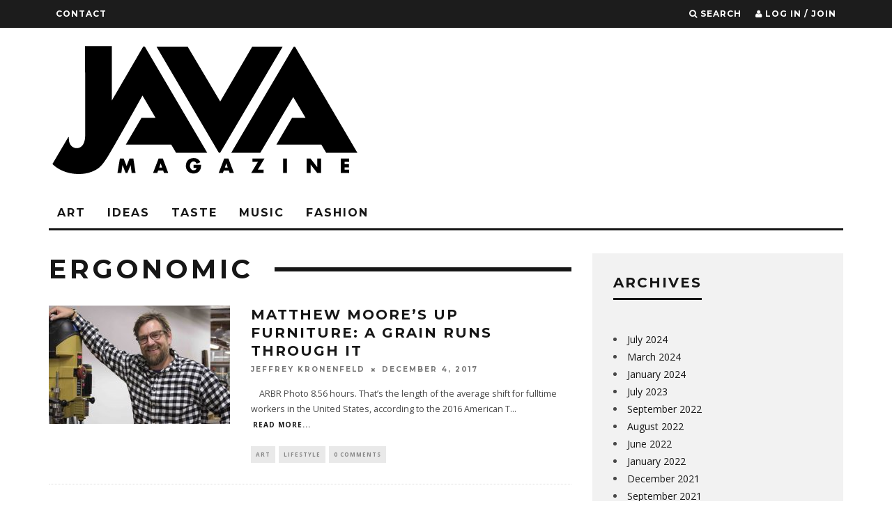

--- FILE ---
content_type: text/html; charset=UTF-8
request_url: https://javamagaz.com/tag/ergonomic/
body_size: 12879
content:
<!DOCTYPE html>
<!--[if lt IE 7]><html lang="en-US" class="no-js lt-ie9 lt-ie8 lt-ie7"> <![endif]-->
<!--[if (IE 7)&!(IEMobile)]><html lang="en-US" class="no-js lt-ie9 lt-ie8"><![endif]-->
<!--[if (IE 8)&!(IEMobile)]><html lang="en-US" class="no-js lt-ie9"><![endif]-->
<!--[if gt IE 8]><!--> <html lang="en-US" class="no-js"><!--<![endif]-->

	<head>
	
		<meta charset="utf-8">
		<!-- Google Chrome Frame for IE -->
		<!--[if IE]><meta http-equiv="X-UA-Compatible" content="IE=edge" /><![endif]-->
		<!-- mobile meta -->
                    <meta name="viewport" content="width=device-width, initial-scale=1.0"/>
        
        
		<link rel="pingback" href="https://javamagaz.com/xmlrpc.php">

		
		<!-- head extras -->
		<meta name='robots' content='index, follow, max-image-preview:large, max-snippet:-1, max-video-preview:-1' />

	<!-- This site is optimized with the Yoast SEO plugin v21.9.1 - https://yoast.com/wordpress/plugins/seo/ -->
	<title>Ergonomic Archives - JAVA</title>
	<link rel="canonical" href="https://javamagaz.com/tag/ergonomic/" />
	<meta property="og:locale" content="en_US" />
	<meta property="og:type" content="article" />
	<meta property="og:title" content="Ergonomic Archives - JAVA" />
	<meta property="og:url" content="https://javamagaz.com/tag/ergonomic/" />
	<meta property="og:site_name" content="JAVA" />
	<meta property="og:image" content="https://javamagaz.com/wp-content/uploads/2022/09/mmexport1639674170310.jpg" />
	<meta property="og:image:width" content="1189" />
	<meta property="og:image:height" content="1080" />
	<meta property="og:image:type" content="image/jpeg" />
	<meta name="twitter:card" content="summary_large_image" />
	<script type="application/ld+json" class="yoast-schema-graph">{"@context":"https://schema.org","@graph":[{"@type":"CollectionPage","@id":"https://javamagaz.com/tag/ergonomic/","url":"https://javamagaz.com/tag/ergonomic/","name":"Ergonomic Archives - JAVA","isPartOf":{"@id":"https://javamagaz.com/#website"},"primaryImageOfPage":{"@id":"https://javamagaz.com/tag/ergonomic/#primaryimage"},"image":{"@id":"https://javamagaz.com/tag/ergonomic/#primaryimage"},"thumbnailUrl":"https://javamagaz.com/wp-content/uploads/2017/12/MattIMG_7538-e1512438687499.jpg","breadcrumb":{"@id":"https://javamagaz.com/tag/ergonomic/#breadcrumb"},"inLanguage":"en-US"},{"@type":"ImageObject","inLanguage":"en-US","@id":"https://javamagaz.com/tag/ergonomic/#primaryimage","url":"https://javamagaz.com/wp-content/uploads/2017/12/MattIMG_7538-e1512438687499.jpg","contentUrl":"https://javamagaz.com/wp-content/uploads/2017/12/MattIMG_7538-e1512438687499.jpg","width":3429,"height":2042},{"@type":"BreadcrumbList","@id":"https://javamagaz.com/tag/ergonomic/#breadcrumb","itemListElement":[{"@type":"ListItem","position":1,"name":"Home","item":"https://javamagaz.com/"},{"@type":"ListItem","position":2,"name":"Ergonomic"}]},{"@type":"WebSite","@id":"https://javamagaz.com/#website","url":"https://javamagaz.com/","name":"JAVA","description":"ART / IDEAS / TASTE / PHX CULTURE","potentialAction":[{"@type":"SearchAction","target":{"@type":"EntryPoint","urlTemplate":"https://javamagaz.com/?s={search_term_string}"},"query-input":"required name=search_term_string"}],"inLanguage":"en-US"}]}</script>
	<!-- / Yoast SEO plugin. -->


<link rel='dns-prefetch' href='//fonts.googleapis.com' />
<link rel="alternate" type="application/rss+xml" title="JAVA &raquo; Feed" href="https://javamagaz.com/feed/" />
<link rel="alternate" type="application/rss+xml" title="JAVA &raquo; Comments Feed" href="https://javamagaz.com/comments/feed/" />
<link rel="alternate" type="application/rss+xml" title="JAVA &raquo; Ergonomic Tag Feed" href="https://javamagaz.com/tag/ergonomic/feed/" />
		<!-- This site uses the Google Analytics by ExactMetrics plugin v7.23.1 - Using Analytics tracking - https://www.exactmetrics.com/ -->
		<!-- Note: ExactMetrics is not currently configured on this site. The site owner needs to authenticate with Google Analytics in the ExactMetrics settings panel. -->
					<!-- No tracking code set -->
				<!-- / Google Analytics by ExactMetrics -->
				<!-- This site uses the Google Analytics by MonsterInsights plugin v8.23.1 - Using Analytics tracking - https://www.monsterinsights.com/ -->
		<!-- Note: MonsterInsights is not currently configured on this site. The site owner needs to authenticate with Google Analytics in the MonsterInsights settings panel. -->
					<!-- No tracking code set -->
				<!-- / Google Analytics by MonsterInsights -->
		<script type="text/javascript">
/* <![CDATA[ */
window._wpemojiSettings = {"baseUrl":"https:\/\/s.w.org\/images\/core\/emoji\/14.0.0\/72x72\/","ext":".png","svgUrl":"https:\/\/s.w.org\/images\/core\/emoji\/14.0.0\/svg\/","svgExt":".svg","source":{"concatemoji":"https:\/\/javamagaz.com\/wp-includes\/js\/wp-emoji-release.min.js?ver=6.4.7"}};
/*! This file is auto-generated */
!function(i,n){var o,s,e;function c(e){try{var t={supportTests:e,timestamp:(new Date).valueOf()};sessionStorage.setItem(o,JSON.stringify(t))}catch(e){}}function p(e,t,n){e.clearRect(0,0,e.canvas.width,e.canvas.height),e.fillText(t,0,0);var t=new Uint32Array(e.getImageData(0,0,e.canvas.width,e.canvas.height).data),r=(e.clearRect(0,0,e.canvas.width,e.canvas.height),e.fillText(n,0,0),new Uint32Array(e.getImageData(0,0,e.canvas.width,e.canvas.height).data));return t.every(function(e,t){return e===r[t]})}function u(e,t,n){switch(t){case"flag":return n(e,"\ud83c\udff3\ufe0f\u200d\u26a7\ufe0f","\ud83c\udff3\ufe0f\u200b\u26a7\ufe0f")?!1:!n(e,"\ud83c\uddfa\ud83c\uddf3","\ud83c\uddfa\u200b\ud83c\uddf3")&&!n(e,"\ud83c\udff4\udb40\udc67\udb40\udc62\udb40\udc65\udb40\udc6e\udb40\udc67\udb40\udc7f","\ud83c\udff4\u200b\udb40\udc67\u200b\udb40\udc62\u200b\udb40\udc65\u200b\udb40\udc6e\u200b\udb40\udc67\u200b\udb40\udc7f");case"emoji":return!n(e,"\ud83e\udef1\ud83c\udffb\u200d\ud83e\udef2\ud83c\udfff","\ud83e\udef1\ud83c\udffb\u200b\ud83e\udef2\ud83c\udfff")}return!1}function f(e,t,n){var r="undefined"!=typeof WorkerGlobalScope&&self instanceof WorkerGlobalScope?new OffscreenCanvas(300,150):i.createElement("canvas"),a=r.getContext("2d",{willReadFrequently:!0}),o=(a.textBaseline="top",a.font="600 32px Arial",{});return e.forEach(function(e){o[e]=t(a,e,n)}),o}function t(e){var t=i.createElement("script");t.src=e,t.defer=!0,i.head.appendChild(t)}"undefined"!=typeof Promise&&(o="wpEmojiSettingsSupports",s=["flag","emoji"],n.supports={everything:!0,everythingExceptFlag:!0},e=new Promise(function(e){i.addEventListener("DOMContentLoaded",e,{once:!0})}),new Promise(function(t){var n=function(){try{var e=JSON.parse(sessionStorage.getItem(o));if("object"==typeof e&&"number"==typeof e.timestamp&&(new Date).valueOf()<e.timestamp+604800&&"object"==typeof e.supportTests)return e.supportTests}catch(e){}return null}();if(!n){if("undefined"!=typeof Worker&&"undefined"!=typeof OffscreenCanvas&&"undefined"!=typeof URL&&URL.createObjectURL&&"undefined"!=typeof Blob)try{var e="postMessage("+f.toString()+"("+[JSON.stringify(s),u.toString(),p.toString()].join(",")+"));",r=new Blob([e],{type:"text/javascript"}),a=new Worker(URL.createObjectURL(r),{name:"wpTestEmojiSupports"});return void(a.onmessage=function(e){c(n=e.data),a.terminate(),t(n)})}catch(e){}c(n=f(s,u,p))}t(n)}).then(function(e){for(var t in e)n.supports[t]=e[t],n.supports.everything=n.supports.everything&&n.supports[t],"flag"!==t&&(n.supports.everythingExceptFlag=n.supports.everythingExceptFlag&&n.supports[t]);n.supports.everythingExceptFlag=n.supports.everythingExceptFlag&&!n.supports.flag,n.DOMReady=!1,n.readyCallback=function(){n.DOMReady=!0}}).then(function(){return e}).then(function(){var e;n.supports.everything||(n.readyCallback(),(e=n.source||{}).concatemoji?t(e.concatemoji):e.wpemoji&&e.twemoji&&(t(e.twemoji),t(e.wpemoji)))}))}((window,document),window._wpemojiSettings);
/* ]]> */
</script>
<style id='wp-emoji-styles-inline-css' type='text/css'>

	img.wp-smiley, img.emoji {
		display: inline !important;
		border: none !important;
		box-shadow: none !important;
		height: 1em !important;
		width: 1em !important;
		margin: 0 0.07em !important;
		vertical-align: -0.1em !important;
		background: none !important;
		padding: 0 !important;
	}
</style>
<link rel='stylesheet' id='wp-block-library-css' href='https://javamagaz.com/wp-includes/css/dist/block-library/style.min.css?ver=6.4.7' type='text/css' media='all' />
<style id='classic-theme-styles-inline-css' type='text/css'>
/*! This file is auto-generated */
.wp-block-button__link{color:#fff;background-color:#32373c;border-radius:9999px;box-shadow:none;text-decoration:none;padding:calc(.667em + 2px) calc(1.333em + 2px);font-size:1.125em}.wp-block-file__button{background:#32373c;color:#fff;text-decoration:none}
</style>
<style id='global-styles-inline-css' type='text/css'>
body{--wp--preset--color--black: #000000;--wp--preset--color--cyan-bluish-gray: #abb8c3;--wp--preset--color--white: #ffffff;--wp--preset--color--pale-pink: #f78da7;--wp--preset--color--vivid-red: #cf2e2e;--wp--preset--color--luminous-vivid-orange: #ff6900;--wp--preset--color--luminous-vivid-amber: #fcb900;--wp--preset--color--light-green-cyan: #7bdcb5;--wp--preset--color--vivid-green-cyan: #00d084;--wp--preset--color--pale-cyan-blue: #8ed1fc;--wp--preset--color--vivid-cyan-blue: #0693e3;--wp--preset--color--vivid-purple: #9b51e0;--wp--preset--gradient--vivid-cyan-blue-to-vivid-purple: linear-gradient(135deg,rgba(6,147,227,1) 0%,rgb(155,81,224) 100%);--wp--preset--gradient--light-green-cyan-to-vivid-green-cyan: linear-gradient(135deg,rgb(122,220,180) 0%,rgb(0,208,130) 100%);--wp--preset--gradient--luminous-vivid-amber-to-luminous-vivid-orange: linear-gradient(135deg,rgba(252,185,0,1) 0%,rgba(255,105,0,1) 100%);--wp--preset--gradient--luminous-vivid-orange-to-vivid-red: linear-gradient(135deg,rgba(255,105,0,1) 0%,rgb(207,46,46) 100%);--wp--preset--gradient--very-light-gray-to-cyan-bluish-gray: linear-gradient(135deg,rgb(238,238,238) 0%,rgb(169,184,195) 100%);--wp--preset--gradient--cool-to-warm-spectrum: linear-gradient(135deg,rgb(74,234,220) 0%,rgb(151,120,209) 20%,rgb(207,42,186) 40%,rgb(238,44,130) 60%,rgb(251,105,98) 80%,rgb(254,248,76) 100%);--wp--preset--gradient--blush-light-purple: linear-gradient(135deg,rgb(255,206,236) 0%,rgb(152,150,240) 100%);--wp--preset--gradient--blush-bordeaux: linear-gradient(135deg,rgb(254,205,165) 0%,rgb(254,45,45) 50%,rgb(107,0,62) 100%);--wp--preset--gradient--luminous-dusk: linear-gradient(135deg,rgb(255,203,112) 0%,rgb(199,81,192) 50%,rgb(65,88,208) 100%);--wp--preset--gradient--pale-ocean: linear-gradient(135deg,rgb(255,245,203) 0%,rgb(182,227,212) 50%,rgb(51,167,181) 100%);--wp--preset--gradient--electric-grass: linear-gradient(135deg,rgb(202,248,128) 0%,rgb(113,206,126) 100%);--wp--preset--gradient--midnight: linear-gradient(135deg,rgb(2,3,129) 0%,rgb(40,116,252) 100%);--wp--preset--font-size--small: 13px;--wp--preset--font-size--medium: 20px;--wp--preset--font-size--large: 36px;--wp--preset--font-size--x-large: 42px;--wp--preset--spacing--20: 0.44rem;--wp--preset--spacing--30: 0.67rem;--wp--preset--spacing--40: 1rem;--wp--preset--spacing--50: 1.5rem;--wp--preset--spacing--60: 2.25rem;--wp--preset--spacing--70: 3.38rem;--wp--preset--spacing--80: 5.06rem;--wp--preset--shadow--natural: 6px 6px 9px rgba(0, 0, 0, 0.2);--wp--preset--shadow--deep: 12px 12px 50px rgba(0, 0, 0, 0.4);--wp--preset--shadow--sharp: 6px 6px 0px rgba(0, 0, 0, 0.2);--wp--preset--shadow--outlined: 6px 6px 0px -3px rgba(255, 255, 255, 1), 6px 6px rgba(0, 0, 0, 1);--wp--preset--shadow--crisp: 6px 6px 0px rgba(0, 0, 0, 1);}:where(.is-layout-flex){gap: 0.5em;}:where(.is-layout-grid){gap: 0.5em;}body .is-layout-flow > .alignleft{float: left;margin-inline-start: 0;margin-inline-end: 2em;}body .is-layout-flow > .alignright{float: right;margin-inline-start: 2em;margin-inline-end: 0;}body .is-layout-flow > .aligncenter{margin-left: auto !important;margin-right: auto !important;}body .is-layout-constrained > .alignleft{float: left;margin-inline-start: 0;margin-inline-end: 2em;}body .is-layout-constrained > .alignright{float: right;margin-inline-start: 2em;margin-inline-end: 0;}body .is-layout-constrained > .aligncenter{margin-left: auto !important;margin-right: auto !important;}body .is-layout-constrained > :where(:not(.alignleft):not(.alignright):not(.alignfull)){max-width: var(--wp--style--global--content-size);margin-left: auto !important;margin-right: auto !important;}body .is-layout-constrained > .alignwide{max-width: var(--wp--style--global--wide-size);}body .is-layout-flex{display: flex;}body .is-layout-flex{flex-wrap: wrap;align-items: center;}body .is-layout-flex > *{margin: 0;}body .is-layout-grid{display: grid;}body .is-layout-grid > *{margin: 0;}:where(.wp-block-columns.is-layout-flex){gap: 2em;}:where(.wp-block-columns.is-layout-grid){gap: 2em;}:where(.wp-block-post-template.is-layout-flex){gap: 1.25em;}:where(.wp-block-post-template.is-layout-grid){gap: 1.25em;}.has-black-color{color: var(--wp--preset--color--black) !important;}.has-cyan-bluish-gray-color{color: var(--wp--preset--color--cyan-bluish-gray) !important;}.has-white-color{color: var(--wp--preset--color--white) !important;}.has-pale-pink-color{color: var(--wp--preset--color--pale-pink) !important;}.has-vivid-red-color{color: var(--wp--preset--color--vivid-red) !important;}.has-luminous-vivid-orange-color{color: var(--wp--preset--color--luminous-vivid-orange) !important;}.has-luminous-vivid-amber-color{color: var(--wp--preset--color--luminous-vivid-amber) !important;}.has-light-green-cyan-color{color: var(--wp--preset--color--light-green-cyan) !important;}.has-vivid-green-cyan-color{color: var(--wp--preset--color--vivid-green-cyan) !important;}.has-pale-cyan-blue-color{color: var(--wp--preset--color--pale-cyan-blue) !important;}.has-vivid-cyan-blue-color{color: var(--wp--preset--color--vivid-cyan-blue) !important;}.has-vivid-purple-color{color: var(--wp--preset--color--vivid-purple) !important;}.has-black-background-color{background-color: var(--wp--preset--color--black) !important;}.has-cyan-bluish-gray-background-color{background-color: var(--wp--preset--color--cyan-bluish-gray) !important;}.has-white-background-color{background-color: var(--wp--preset--color--white) !important;}.has-pale-pink-background-color{background-color: var(--wp--preset--color--pale-pink) !important;}.has-vivid-red-background-color{background-color: var(--wp--preset--color--vivid-red) !important;}.has-luminous-vivid-orange-background-color{background-color: var(--wp--preset--color--luminous-vivid-orange) !important;}.has-luminous-vivid-amber-background-color{background-color: var(--wp--preset--color--luminous-vivid-amber) !important;}.has-light-green-cyan-background-color{background-color: var(--wp--preset--color--light-green-cyan) !important;}.has-vivid-green-cyan-background-color{background-color: var(--wp--preset--color--vivid-green-cyan) !important;}.has-pale-cyan-blue-background-color{background-color: var(--wp--preset--color--pale-cyan-blue) !important;}.has-vivid-cyan-blue-background-color{background-color: var(--wp--preset--color--vivid-cyan-blue) !important;}.has-vivid-purple-background-color{background-color: var(--wp--preset--color--vivid-purple) !important;}.has-black-border-color{border-color: var(--wp--preset--color--black) !important;}.has-cyan-bluish-gray-border-color{border-color: var(--wp--preset--color--cyan-bluish-gray) !important;}.has-white-border-color{border-color: var(--wp--preset--color--white) !important;}.has-pale-pink-border-color{border-color: var(--wp--preset--color--pale-pink) !important;}.has-vivid-red-border-color{border-color: var(--wp--preset--color--vivid-red) !important;}.has-luminous-vivid-orange-border-color{border-color: var(--wp--preset--color--luminous-vivid-orange) !important;}.has-luminous-vivid-amber-border-color{border-color: var(--wp--preset--color--luminous-vivid-amber) !important;}.has-light-green-cyan-border-color{border-color: var(--wp--preset--color--light-green-cyan) !important;}.has-vivid-green-cyan-border-color{border-color: var(--wp--preset--color--vivid-green-cyan) !important;}.has-pale-cyan-blue-border-color{border-color: var(--wp--preset--color--pale-cyan-blue) !important;}.has-vivid-cyan-blue-border-color{border-color: var(--wp--preset--color--vivid-cyan-blue) !important;}.has-vivid-purple-border-color{border-color: var(--wp--preset--color--vivid-purple) !important;}.has-vivid-cyan-blue-to-vivid-purple-gradient-background{background: var(--wp--preset--gradient--vivid-cyan-blue-to-vivid-purple) !important;}.has-light-green-cyan-to-vivid-green-cyan-gradient-background{background: var(--wp--preset--gradient--light-green-cyan-to-vivid-green-cyan) !important;}.has-luminous-vivid-amber-to-luminous-vivid-orange-gradient-background{background: var(--wp--preset--gradient--luminous-vivid-amber-to-luminous-vivid-orange) !important;}.has-luminous-vivid-orange-to-vivid-red-gradient-background{background: var(--wp--preset--gradient--luminous-vivid-orange-to-vivid-red) !important;}.has-very-light-gray-to-cyan-bluish-gray-gradient-background{background: var(--wp--preset--gradient--very-light-gray-to-cyan-bluish-gray) !important;}.has-cool-to-warm-spectrum-gradient-background{background: var(--wp--preset--gradient--cool-to-warm-spectrum) !important;}.has-blush-light-purple-gradient-background{background: var(--wp--preset--gradient--blush-light-purple) !important;}.has-blush-bordeaux-gradient-background{background: var(--wp--preset--gradient--blush-bordeaux) !important;}.has-luminous-dusk-gradient-background{background: var(--wp--preset--gradient--luminous-dusk) !important;}.has-pale-ocean-gradient-background{background: var(--wp--preset--gradient--pale-ocean) !important;}.has-electric-grass-gradient-background{background: var(--wp--preset--gradient--electric-grass) !important;}.has-midnight-gradient-background{background: var(--wp--preset--gradient--midnight) !important;}.has-small-font-size{font-size: var(--wp--preset--font-size--small) !important;}.has-medium-font-size{font-size: var(--wp--preset--font-size--medium) !important;}.has-large-font-size{font-size: var(--wp--preset--font-size--large) !important;}.has-x-large-font-size{font-size: var(--wp--preset--font-size--x-large) !important;}
.wp-block-navigation a:where(:not(.wp-element-button)){color: inherit;}
:where(.wp-block-post-template.is-layout-flex){gap: 1.25em;}:where(.wp-block-post-template.is-layout-grid){gap: 1.25em;}
:where(.wp-block-columns.is-layout-flex){gap: 2em;}:where(.wp-block-columns.is-layout-grid){gap: 2em;}
.wp-block-pullquote{font-size: 1.5em;line-height: 1.6;}
</style>
<link rel='stylesheet' id='login-with-ajax-css' href='https://javamagaz.com/wp-content/themes/15zine/plugins/login-with-ajax/widget.css?ver=4.1' type='text/css' media='all' />
<link rel='stylesheet' id='cb-main-stylesheet-css' href='https://javamagaz.com/wp-content/themes/15zine/library/css/style.css?ver=2.1.2' type='text/css' media='all' />
<link rel='stylesheet' id='cb-font-stylesheet-css' href='//fonts.googleapis.com/css?family=Montserrat%3A400%2C700%7COpen+Sans%3A400%2C700%2C400italic&#038;subset=latin%2Clatin-ext%2Cgreek%2Cgreek-ext&#038;ver=2.1.2' type='text/css' media='all' />
<!--[if lt IE 10]>
<link rel='stylesheet' id='cb-ie-only-css' href='https://javamagaz.com/wp-content/themes/15zine/library/css/ie.css?ver=2.1.2' type='text/css' media='all' />
<![endif]-->
<link rel='stylesheet' id='fontawesome-css' href='https://javamagaz.com/wp-content/themes/15zine/library/css/font-awesome-4.4.0/css/font-awesome.min.css?ver=4.4.0' type='text/css' media='all' />
<script type="text/javascript" id="ssbs-nonce-js-after">
/* <![CDATA[ */
var sss_nonce_frontend = "da732d9bf2"
/* ]]> */
</script>
<script type="text/javascript" id="jquery-core-js-extra">
/* <![CDATA[ */
var theme_data = {"themeLogo":""};
/* ]]> */
</script>
<script type="text/javascript" src="https://javamagaz.com/wp-includes/js/jquery/jquery.min.js?ver=3.7.1" id="jquery-core-js"></script>
<script type="text/javascript" src="https://javamagaz.com/wp-includes/js/jquery/jquery-migrate.min.js?ver=3.4.1" id="jquery-migrate-js"></script>
<script type="text/javascript" id="login-with-ajax-js-extra">
/* <![CDATA[ */
var LWA = {"ajaxurl":"https:\/\/javamagaz.com\/wp-admin\/admin-ajax.php","off":""};
/* ]]> */
</script>
<script type="text/javascript" src="https://javamagaz.com/wp-content/themes/15zine/plugins/login-with-ajax/login-with-ajax.js?ver=4.1" id="login-with-ajax-js"></script>
<script type="text/javascript" src="https://javamagaz.com/wp-content/themes/15zine/library/js/modernizr.custom.min.js?ver=2.6.2" id="cb-modernizr-js"></script>
<link rel="https://api.w.org/" href="https://javamagaz.com/wp-json/" /><link rel="alternate" type="application/json" href="https://javamagaz.com/wp-json/wp/v2/tags/418" /><link rel="EditURI" type="application/rsd+xml" title="RSD" href="https://javamagaz.com/xmlrpc.php?rsd" />
<meta name="generator" content="WordPress 6.4.7" />
<style type="text/css">#cb-nav-bar .cb-mega-menu-columns .cb-sub-menu > li > a { color: #f2c231; } .cb-entry-content a {color:#309dd3; }.cb-meta-style-1 .cb-article-meta { background: rgba(0, 0, 0, 0.08); }.cb-module-block .cb-meta-style-2 img, .cb-module-block .cb-meta-style-4 img, .cb-grid-x .cb-grid-img img  { opacity: 0.92; }@media only screen and (min-width: 768px) { 
                .cb-module-block .cb-meta-style-1:hover .cb-article-meta { background: rgba(0, 0, 0, 0.75); } 
                .cb-module-block .cb-meta-style-2:hover img, .cb-module-block .cb-meta-style-4:hover img, .cb-grid-x .cb-grid-feature:hover img, .cb-slider li:hover img { opacity: 0.25; } 
            }.cb-header { background-color: #ffffff; }.cb-mm-on.cb-menu-light #cb-nav-bar .cb-main-nav > li:hover, .cb-mm-on.cb-menu-dark #cb-nav-bar .cb-main-nav > li:hover { background: #ffffff; }</style><!-- end custom css --><style type="text/css">body, #respond, .cb-font-body { font-family: 'Open Sans', sans-serif; } h1, h2, h3, h4, h5, h6, .cb-font-header, #bbp-user-navigation, .cb-byline{ font-family:'Montserrat', sans-serif; }</style><style type="text/css">.recentcomments a{display:inline !important;padding:0 !important;margin:0 !important;}</style><style type="text/css" id="custom-background-css">
body.custom-background { background-color: #ffffff; }
</style>
	<style>.cb-mm-on #cb-nav-bar .cb-main-nav .menu-item-278:hover, .cb-mm-on #cb-nav-bar .cb-main-nav .menu-item-278:focus { background:# !important ; }
.cb-mm-on #cb-nav-bar .cb-main-nav .menu-item-278 .cb-big-menu { border-top-color: #; }
.cb-mm-on #cb-nav-bar .cb-main-nav .menu-item-356:hover, .cb-mm-on #cb-nav-bar .cb-main-nav .menu-item-356:focus { background:# !important ; }
.cb-mm-on #cb-nav-bar .cb-main-nav .menu-item-356 .cb-big-menu { border-top-color: #; }
.cb-mm-on #cb-nav-bar .cb-main-nav .menu-item-279:hover, .cb-mm-on #cb-nav-bar .cb-main-nav .menu-item-279:focus { background:# !important ; }
.cb-mm-on #cb-nav-bar .cb-main-nav .menu-item-279 .cb-big-menu { border-top-color: #; }
.cb-mm-on #cb-nav-bar .cb-main-nav .menu-item-261:hover, .cb-mm-on #cb-nav-bar .cb-main-nav .menu-item-261:focus { background:# !important ; }
.cb-mm-on #cb-nav-bar .cb-main-nav .menu-item-261 .cb-big-menu { border-top-color: #; }
.cb-mm-on #cb-nav-bar .cb-main-nav .menu-item-262:hover, .cb-mm-on #cb-nav-bar .cb-main-nav .menu-item-262:focus { background:# !important ; }
.cb-mm-on #cb-nav-bar .cb-main-nav .menu-item-262 .cb-big-menu { border-top-color: #; }</style><link rel="icon" href="https://javamagaz.com/wp-content/uploads/2015/11/Buzz2.png" sizes="32x32" />
<link rel="icon" href="https://javamagaz.com/wp-content/uploads/2015/11/Buzz2.png" sizes="192x192" />
<link rel="apple-touch-icon" href="https://javamagaz.com/wp-content/uploads/2015/11/Buzz2.png" />
<meta name="msapplication-TileImage" content="https://javamagaz.com/wp-content/uploads/2015/11/Buzz2.png" />
		<!-- end head extras -->

	</head>

	<body class="archive tag tag-ergonomic tag-418 custom-background  cb-sidebar-right cb-sticky-mm cb-sticky-sb-on cb-tm-dark cb-body-light cb-menu-light cb-mm-dark cb-footer-dark cb-m-logo-off cb-m-sticky cb-sw-tm-fw cb-sw-header-fw cb-sw-menu-fw cb-sw-footer-fw cb-menu-al-left">
	
		
		<div id="cb-outer-container">

			
				<div id="cb-top-menu" class="clearfix cb-font-header ">
					<div class="wrap clearfix cb-site-padding cb-top-menu-wrap">
						
													<div class="cb-left-side cb-mob">
								
								<a href="#" id="cb-mob-open" class="cb-link"><i class="fa fa-bars"></i></a>
															</div>
						                        <ul class="cb-top-nav cb-left-side"><li id="menu-item-663" class="menu-item menu-item-type-post_type menu-item-object-page menu-item-663"><a href="https://javamagaz.com/contact/">Contact</a></li>
</ul>                        <ul class="cb-top-nav cb-right-side"><li class="cb-icon-search"><a href="#" title="Search" id="cb-s-trigger"><i class="fa fa-search"></i> <span class="cb-search-title">Search</span></a></li><li class="cb-icon-login"><a href="#" title="Log in / Join" id="cb-lwa-trigger"><i class="fa fa-user"></i> <span class="cb-login-join-title">Log in / Join</span></a></li></ul>					</div>
				</div>
				<div id="cb-mob-menu">
					<a href="#" id="cb-mob-close" class="cb-link"><i class="fa cb-times"></i></a>
					<div class="cb-mob-menu-wrap">
						<ul class="cb-mobile-nav cb-top-nav"><li class="menu-item menu-item-type-taxonomy menu-item-object-category menu-item-278"><a href="https://javamagaz.com/category/art/">Art</a></li>
<li class="menu-item menu-item-type-taxonomy menu-item-object-category menu-item-356"><a href="https://javamagaz.com/category/ideas/">Ideas</a></li>
<li class="menu-item menu-item-type-taxonomy menu-item-object-category menu-item-279"><a href="https://javamagaz.com/category/taste/">Taste</a></li>
<li class="menu-item menu-item-type-taxonomy menu-item-object-category menu-item-261"><a href="https://javamagaz.com/category/music/">Music</a></li>
<li class="menu-item menu-item-type-taxonomy menu-item-object-category menu-item-262"><a href="https://javamagaz.com/category/fashion/">Fashion</a></li>
</ul>					</div>
				</div>
			
			 
			<div id="cb-container" class="clearfix" >				
									<header id="cb-header" class="cb-header  " role="banner">

					    <div id="cb-logo-box" class="cb-logo-left wrap">
	                    	                <div id="logo">
                    <a href="https://javamagaz.com">
                        <img src="http://javamagaz.com/wp-content/uploads/2015/10/Java-Logo-2015-web.png" alt=" logo" >
                    </a>
                </div>
            	                        	                    </div>

					</header>
								
				<div id="cb-lwa" class="cb-lwa-modal cb-modal"><div class="cb-close-m cb-ta-right"><i class="fa cb-times"></i></div>
<div class="cb-lwa-modal-inner cb-modal-inner cb-light-loader cb-pre-load cb-font-header clearfix">
    <div class="lwa lwa-default clearfix">
                
        

        <form class="lwa-form cb-form cb-form-active clearfix" action="https://javamagaz.com/wp-login.php?template=default" method="post">
            
            <div class="cb-form-body">
                <input class="cb-form-input cb-form-input-username" type="text" name="log" placeholder="Username">
                <input class="cb-form-input" type="password" name="pwd" placeholder="Password">
                                <span class="lwa-status cb-ta-center"></span>
                <div class="cb-submit cb-ta-center">
                  <input type="submit" name="wp-submit" class="lwa_wp-submit cb-submit-form" value="Log In" tabindex="100" />
                  <input type="hidden" name="lwa_profile_link" value="1" />
                  <input type="hidden" name="login-with-ajax" value="login" />
                </div>
                
                <div class="cb-lost-password cb-extra cb-ta-center">
                                          <a class="lwa-links-remember cb-title-trigger cb-trigger-pass" href="https://javamagaz.com/wp-login.php?action=lostpassword&#038;template=default" title="Lost your password?">Lost your password?</a>
                                     </div>
           </div>
        </form>
        
                <form class="lwa-remember cb-form clearfix" action="https://javamagaz.com/wp-login.php?action=lostpassword&#038;template=default" method="post">

            <div class="cb-form-body">

                <input type="text" name="user_login" class="lwa-user-remember cb-form-input" placeholder="Enter username or email">
                                <span class="lwa-status cb-ta-center"></span>

                 <div class="cb-submit cb-ta-center">
                        <input type="submit" value="Get New Password" class="lwa-button-remember cb-submit-form" />
                        <input type="hidden" name="login-with-ajax" value="remember" />
                 </div>
            </div>

        </form>
            </div>
</div></div><div id="cb-menu-search" class="cb-s-modal cb-modal"><div class="cb-close-m cb-ta-right"><i class="fa cb-times"></i></div><div class="cb-s-modal-inner cb-pre-load cb-light-loader cb-modal-inner cb-font-header cb-mega-three cb-mega-posts clearfix"><form role="search" method="get" class="cb-search" action="https://javamagaz.com/">

    <input type="text" class="cb-search-field cb-font-header" placeholder="Search.." value="" name="s" title="" autocomplete="off">
    <button class="cb-search-submit" type="submit" value=""><i class="fa fa-search"></i></button>
    
</form><div id="cb-s-results"></div></div></div>
									 <nav id="cb-nav-bar" class="clearfix " role="navigation">
					 	<div class="cb-nav-bar-wrap cb-site-padding clearfix cb-font-header  cb-menu-fw">
		                    <ul class="cb-main-nav wrap clearfix"><li id="menu-item-278" class="menu-item menu-item-type-taxonomy menu-item-object-category menu-item-278"><a href="https://javamagaz.com/category/art/">Art</a></li>
<li id="menu-item-356" class="menu-item menu-item-type-taxonomy menu-item-object-category menu-item-356"><a href="https://javamagaz.com/category/ideas/">Ideas</a></li>
<li id="menu-item-279" class="menu-item menu-item-type-taxonomy menu-item-object-category menu-item-279"><a href="https://javamagaz.com/category/taste/">Taste</a></li>
<li id="menu-item-261" class="menu-item menu-item-type-taxonomy menu-item-object-category menu-item-261"><a href="https://javamagaz.com/category/music/">Music</a></li>
<li id="menu-item-262" class="menu-item menu-item-type-taxonomy menu-item-object-category menu-item-262"><a href="https://javamagaz.com/category/fashion/">Fashion</a></li>
</ul>		                </div>
	 				</nav>
 				
<div id="cb-content" class="wrap clearfix">

<div id="main" class="cb-main clearfix cb-module-block cb-blog-style-roll" role="main"> 
        <div class="cb-module-header cb-category-header">
               <h1 class="cb-module-title">Ergonomic</h1>
                       </div>

                <article id="post-4203" class="cb-blog-style-a cb-module-e cb-separated clearfix post-4203 post type-post status-publish format-standard has-post-thumbnail hentry category-art category-lifestyle tag-ergonomic tag-matthew-moore tag-office-furniture tag-up-furniture" role="article">
        
            <div class="cb-mask cb-img-fw" style="background-color: #ffffff;">
                <a href="https://javamagaz.com/matthew-moores-furniture-grain-runs/"><img width="260" height="170" src="https://javamagaz.com/wp-content/uploads/2017/12/MattIMG_7538-e1512438687499-260x170.jpg" class="attachment-cb-260-170 size-cb-260-170 wp-post-image" alt="" decoding="async" srcset="https://javamagaz.com/wp-content/uploads/2017/12/MattIMG_7538-e1512438687499-260x170.jpg 260w, https://javamagaz.com/wp-content/uploads/2017/12/MattIMG_7538-e1512438687499-100x65.jpg 100w, https://javamagaz.com/wp-content/uploads/2017/12/MattIMG_7538-e1512438687499-759x500.jpg 759w" sizes="(max-width: 260px) 100vw, 260px" /></a>                            </div>

            <div class="cb-meta clearfix">

                <h2 class="cb-post-title"><a href="https://javamagaz.com/matthew-moores-furniture-grain-runs/">Matthew Moore’s UP Furniture:  A Grain Runs Through It</a></h2>

                <div class="cb-byline"><span class="cb-author"> <a href="https://javamagaz.com/author/jeffrey-kronenfeld/">Jeffrey Kronenfeld</a></span><span class="cb-separator"><i class="fa fa-times"></i></span><span class="cb-date"><time class="updated" datetime="2017-12-04">December 4, 2017</time></span></div>
                <div class="cb-excerpt">&nbsp;

&nbsp;


ARBR Photo
8.56 hours. That’s the length of the average shift for fulltime workers in the United States, according to the 2016 American T<span class="cb-excerpt-dots">...</span> <a href="https://javamagaz.com/matthew-moores-furniture-grain-runs/"><span class="cb-read-more"> Read More...</span></a></div>
                
                <div class="cb-post-meta"><span class="cb-category cb-element"><a href="https://javamagaz.com/category/art/" title="View all posts in Art">Art</a></span><span class="cb-category cb-element"><a href="https://javamagaz.com/category/lifestyle/" title="View all posts in Lifestyle">Lifestyle</a></span><span class="cb-comments cb-element"><a href="https://javamagaz.com/matthew-moores-furniture-grain-runs/#respond">0 Comments</a></span></div>
            </div>

        </article>

        <nav class="cb-pagination clearfix"></nav>
    </div> <!-- /main -->

    <div class="cb-sticky-sidebar">
<aside class="cb-sidebar clearfix" role="complementary"><div id="archives-2" class="cb-sidebar-widget widget_archive"><h3 class="cb-sidebar-widget-title cb-widget-title">Archives</h3>
			<ul>
					<li><a href='https://javamagaz.com/2024/07/'>July 2024</a></li>
	<li><a href='https://javamagaz.com/2024/03/'>March 2024</a></li>
	<li><a href='https://javamagaz.com/2024/01/'>January 2024</a></li>
	<li><a href='https://javamagaz.com/2023/07/'>July 2023</a></li>
	<li><a href='https://javamagaz.com/2022/09/'>September 2022</a></li>
	<li><a href='https://javamagaz.com/2022/08/'>August 2022</a></li>
	<li><a href='https://javamagaz.com/2022/06/'>June 2022</a></li>
	<li><a href='https://javamagaz.com/2022/01/'>January 2022</a></li>
	<li><a href='https://javamagaz.com/2021/12/'>December 2021</a></li>
	<li><a href='https://javamagaz.com/2021/09/'>September 2021</a></li>
	<li><a href='https://javamagaz.com/2021/06/'>June 2021</a></li>
	<li><a href='https://javamagaz.com/2021/05/'>May 2021</a></li>
	<li><a href='https://javamagaz.com/2021/03/'>March 2021</a></li>
	<li><a href='https://javamagaz.com/2021/02/'>February 2021</a></li>
	<li><a href='https://javamagaz.com/2020/12/'>December 2020</a></li>
	<li><a href='https://javamagaz.com/2020/11/'>November 2020</a></li>
	<li><a href='https://javamagaz.com/2020/10/'>October 2020</a></li>
	<li><a href='https://javamagaz.com/2020/08/'>August 2020</a></li>
	<li><a href='https://javamagaz.com/2020/06/'>June 2020</a></li>
	<li><a href='https://javamagaz.com/2020/05/'>May 2020</a></li>
	<li><a href='https://javamagaz.com/2020/04/'>April 2020</a></li>
	<li><a href='https://javamagaz.com/2020/03/'>March 2020</a></li>
	<li><a href='https://javamagaz.com/2020/02/'>February 2020</a></li>
	<li><a href='https://javamagaz.com/2020/01/'>January 2020</a></li>
	<li><a href='https://javamagaz.com/2019/12/'>December 2019</a></li>
	<li><a href='https://javamagaz.com/2019/11/'>November 2019</a></li>
	<li><a href='https://javamagaz.com/2019/10/'>October 2019</a></li>
	<li><a href='https://javamagaz.com/2019/09/'>September 2019</a></li>
	<li><a href='https://javamagaz.com/2019/08/'>August 2019</a></li>
	<li><a href='https://javamagaz.com/2019/07/'>July 2019</a></li>
	<li><a href='https://javamagaz.com/2019/06/'>June 2019</a></li>
	<li><a href='https://javamagaz.com/2019/05/'>May 2019</a></li>
	<li><a href='https://javamagaz.com/2019/04/'>April 2019</a></li>
	<li><a href='https://javamagaz.com/2019/03/'>March 2019</a></li>
	<li><a href='https://javamagaz.com/2019/02/'>February 2019</a></li>
	<li><a href='https://javamagaz.com/2019/01/'>January 2019</a></li>
	<li><a href='https://javamagaz.com/2018/12/'>December 2018</a></li>
	<li><a href='https://javamagaz.com/2018/11/'>November 2018</a></li>
	<li><a href='https://javamagaz.com/2018/10/'>October 2018</a></li>
	<li><a href='https://javamagaz.com/2018/07/'>July 2018</a></li>
	<li><a href='https://javamagaz.com/2018/06/'>June 2018</a></li>
	<li><a href='https://javamagaz.com/2018/05/'>May 2018</a></li>
	<li><a href='https://javamagaz.com/2018/04/'>April 2018</a></li>
	<li><a href='https://javamagaz.com/2018/03/'>March 2018</a></li>
	<li><a href='https://javamagaz.com/2018/02/'>February 2018</a></li>
	<li><a href='https://javamagaz.com/2018/01/'>January 2018</a></li>
	<li><a href='https://javamagaz.com/2017/12/'>December 2017</a></li>
	<li><a href='https://javamagaz.com/2017/11/'>November 2017</a></li>
	<li><a href='https://javamagaz.com/2017/10/'>October 2017</a></li>
	<li><a href='https://javamagaz.com/2017/09/'>September 2017</a></li>
	<li><a href='https://javamagaz.com/2017/07/'>July 2017</a></li>
	<li><a href='https://javamagaz.com/2017/06/'>June 2017</a></li>
	<li><a href='https://javamagaz.com/2017/05/'>May 2017</a></li>
	<li><a href='https://javamagaz.com/2017/04/'>April 2017</a></li>
	<li><a href='https://javamagaz.com/2017/03/'>March 2017</a></li>
	<li><a href='https://javamagaz.com/2017/02/'>February 2017</a></li>
	<li><a href='https://javamagaz.com/2017/01/'>January 2017</a></li>
	<li><a href='https://javamagaz.com/2016/12/'>December 2016</a></li>
	<li><a href='https://javamagaz.com/2016/11/'>November 2016</a></li>
	<li><a href='https://javamagaz.com/2016/10/'>October 2016</a></li>
	<li><a href='https://javamagaz.com/2016/09/'>September 2016</a></li>
	<li><a href='https://javamagaz.com/2016/06/'>June 2016</a></li>
	<li><a href='https://javamagaz.com/2016/05/'>May 2016</a></li>
	<li><a href='https://javamagaz.com/2016/04/'>April 2016</a></li>
	<li><a href='https://javamagaz.com/2016/03/'>March 2016</a></li>
	<li><a href='https://javamagaz.com/2016/02/'>February 2016</a></li>
	<li><a href='https://javamagaz.com/2016/01/'>January 2016</a></li>
	<li><a href='https://javamagaz.com/2015/12/'>December 2015</a></li>
	<li><a href='https://javamagaz.com/2015/11/'>November 2015</a></li>
	<li><a href='https://javamagaz.com/2015/10/'>October 2015</a></li>
			</ul>

			</div><div id="ads-125-6" class="cb-sidebar-widget cb-small-squares-widget clearfix">
                <ul class="clearfix cb-small-squares-widget"> 

                 <li> <p><a href="http://archive.javamagaz.com/" target="_blank">Link To Back Issues</a></p>
</li>                  <li> <p><a href="https://www.yumpu.com/en/document/read/63117179/java-march-2020"><img src="http://javamagaz.com/wp-content/uploads/2015/10/screen_shot_2011-10-06_at_9.14.33_pm.png" /></a></p>
</li>                  <li> <p><a href="https://sfai.org/residency/thematic-residencies/changing-climate/"><img src="http://javamagaz.com/wp-content/uploads/2021/02/SFAI_Changing-Climate_240x440_Java_final.jpg"/></a></p>
</li>                  <li> <p><a href="https://dbg.org/exhibits/chihuly-in-the-desert/2021-12-03/"><img src="http://javamagaz.com/wp-content/uploads/2020/12/3ED4083C-13A7-4672-AF33-A7554E234B4B.jpeg" /></a></p>
</li>                  <li> <p><a href=" http://jhcoatesgallery.com/?page_id=301"><img class="aligncenter size-full wp-image-1651"src="http://javamagaz.com/wp-content/uploads/2021/02/adAZtrails2022.jpg"/></a></p>
</li>                  <li> <p><a href="https://socialgrindagency.com/"><img class="aligncenter size-full wp-image-1651" src="http://javamagaz.com/wp-content/uploads/2015/10/JAVA-AD.png" /></a></p>
</li>                  <li> <p><a href="https://www.homie.com/sell-az"><img src="http://javamagaz.com/wp-content/uploads/2020/03/HomieJAVA-Magazine-ads-Feb2020JAVA-Magazine-ads-Feb2020-SELL.jpg" /></a></p>
</li>                                                                 
                </ul>
            </div><div id="ads-125-4" class="cb-sidebar-widget cb-small-squares-widget clearfix">
                <ul class="clearfix cb-small-squares-widget"> 

                                 <li> <p><a href="https://www.roc2.coffee"><img class="aligncenter size-full wp-image-1651" src="http://javamagaz.com/wp-content/uploads/2020/02/ROC-Screen-Shot-2020-01-16-at-9.41.08-PM.jpg" /></a></p>
</li>                  <li> <p><a href="https://www.halopiercing.com"><img class="aligncenter size-full wp-image-1651" src="http://javamagaz.com/wp-content/uploads/2020/03/Halo_Java_March_2020.jpg" /></a></p>
</li>                  <li> <p><a href="https://thevig.us/the-vig-fillmore/"><img class="aligncenter size-full wp-image-1651" src="http://javamagaz.com/wp-content/uploads/2019/12/vig436479-Genuine-Ad_v2-e1575411398690.jpg" /></a></p>
</li>                                                                                                                 
                </ul>
            </div><div id="ads-125-5" class="cb-sidebar-widget cb-small-squares-widget clearfix">
                <ul class="clearfix cb-small-squares-widget"> 

                 <li> <p><a href="http://bit.ly/1TGp8pv" target="_blank"><img class="alignnone size-medium wp-image-1133" src="http://javamagaz.com/wp-content/uploads/2015/12/Print-flyers-Arizona-300x63.jpg" alt="Print flyers Arizona" width="300" height="63" /></a></p>
</li>                  <li> <p><a href="http://www.arizonafederaltheatre.com/premiumseating"><img class="aligncenter size-full wp-image-1651" src="http://javamagaz.com/wp-content/uploads/2020/01/Live-Nation2019-12-24-.jpg" /></a></p>
</li>                                                                                                                                                 
                </ul>
            </div><div id="single-image-2" class="cb-sidebar-widget cb-single-image-widget clearfix"><img src="http://javamagaz.com/wp-content/uploads/2015/10/java_ad_13.jpg" alt=" "  /></div><div id="cb-social-media-widget-3" class="cb-sidebar-widget cb-widget-social-media clearfix"><h3 class="cb-sidebar-widget-title cb-widget-title">Stay Connected</h3><div class="cb-social-media-icons cb-colors"><a href="https://instagram.com/explore/tags/javamagazine/" target="_blank" class="cb-instagram cb-icon-1"></a><a href="https://www.facebook.com/JAVA-Magazine-197659050309030/" target="_blank" class="cb-facebook cb-icon-2"></a><a href="https://twitter.com/javamag" target="_blank" class="cb-twitter cb-icon-3"></a></div></div><div id="search-2" class="cb-sidebar-widget widget_search"><form role="search" method="get" class="cb-search" action="https://javamagaz.com/">

    <input type="text" class="cb-search-field cb-font-header" placeholder="Search.." value="" name="s" title="" autocomplete="off">
    <button class="cb-search-submit" type="submit" value=""><i class="fa fa-search"></i></button>
    
</form></div>
		<div id="recent-posts-2" class="cb-sidebar-widget widget_recent_entries">
		<h3 class="cb-sidebar-widget-title cb-widget-title">Recent Posts</h3>
		<ul>
											<li>
					<a href="https://javamagaz.com/paths-cross-exhibition-at-9-the-gallery/">Paths Cross Exhibition at 9 The Gallery</a>
									</li>
											<li>
					<a href="https://javamagaz.com/xinyan-zhang-at-de-sarthe-scottsdale/">Xinyan Zhang at de Sarthe Scottsdale</a>
									</li>
											<li>
					<a href="https://javamagaz.com/ziyun-xun/"><strong>Ziyun Xun</strong>: <strong>The Absence of Enchantment</strong></a>
									</li>
											<li>
					<a href="https://javamagaz.com/bill-dambrova-urban-transcendentalist/"><strong>Bill Dambrova: Urban Transcendentalist</strong></a>
									</li>
											<li>
					<a href="https://javamagaz.com/how-i-became-the-first-black-docent-at-phoenix-art-museum/">How I Became the First Black Docent at Phoenix Art Museum</a>
									</li>
					</ul>

		</div><div id="recent-comments-2" class="cb-sidebar-widget widget_recent_comments"><h3 class="cb-sidebar-widget-title cb-widget-title">Recent Comments</h3><ul id="recentcomments"><li class="recentcomments"><span class="comment-author-link">David X Morquecho</span> on <a href="https://javamagaz.com/w-s-h-w-s-h-ep/#comment-34504">W.A.S.H. &#8211; &#8220;W.A.S.H.&#8221; EP</a></li><li class="recentcomments"><span class="comment-author-link">Paul Robbins</span> on <a href="https://javamagaz.com/danny-zelisko-legendary-music-promoter/#comment-34178">Danny Zelisko: Legendary Music Promoter</a></li><li class="recentcomments"><span class="comment-author-link">Steve Hall</span> on <a href="https://javamagaz.com/outlaw-waylon-jennings-tribute-august-manley/#comment-32351">The Outlaw: Waylon Jennings Tribute with August Manley</a></li><li class="recentcomments"><span class="comment-author-link">Ashley Smashley Thrashley</span> on <a href="https://javamagaz.com/the-psychedelephants-amalgamation/#comment-6501">The Psychedelephants  &#8220;Amalgamation&#8221;</a></li><li class="recentcomments"><span class="comment-author-link">Keith Drake</span> on <a href="https://javamagaz.com/memory-jules-demetrius/#comment-6244">In Memory of Jules Demetrius</a></li></ul></div><div id="archives-2" class="cb-sidebar-widget widget_archive"><h3 class="cb-sidebar-widget-title cb-widget-title">Archives</h3>
			<ul>
					<li><a href='https://javamagaz.com/2024/07/'>July 2024</a></li>
	<li><a href='https://javamagaz.com/2024/03/'>March 2024</a></li>
	<li><a href='https://javamagaz.com/2024/01/'>January 2024</a></li>
	<li><a href='https://javamagaz.com/2023/07/'>July 2023</a></li>
	<li><a href='https://javamagaz.com/2022/09/'>September 2022</a></li>
	<li><a href='https://javamagaz.com/2022/08/'>August 2022</a></li>
	<li><a href='https://javamagaz.com/2022/06/'>June 2022</a></li>
	<li><a href='https://javamagaz.com/2022/01/'>January 2022</a></li>
	<li><a href='https://javamagaz.com/2021/12/'>December 2021</a></li>
	<li><a href='https://javamagaz.com/2021/09/'>September 2021</a></li>
	<li><a href='https://javamagaz.com/2021/06/'>June 2021</a></li>
	<li><a href='https://javamagaz.com/2021/05/'>May 2021</a></li>
	<li><a href='https://javamagaz.com/2021/03/'>March 2021</a></li>
	<li><a href='https://javamagaz.com/2021/02/'>February 2021</a></li>
	<li><a href='https://javamagaz.com/2020/12/'>December 2020</a></li>
	<li><a href='https://javamagaz.com/2020/11/'>November 2020</a></li>
	<li><a href='https://javamagaz.com/2020/10/'>October 2020</a></li>
	<li><a href='https://javamagaz.com/2020/08/'>August 2020</a></li>
	<li><a href='https://javamagaz.com/2020/06/'>June 2020</a></li>
	<li><a href='https://javamagaz.com/2020/05/'>May 2020</a></li>
	<li><a href='https://javamagaz.com/2020/04/'>April 2020</a></li>
	<li><a href='https://javamagaz.com/2020/03/'>March 2020</a></li>
	<li><a href='https://javamagaz.com/2020/02/'>February 2020</a></li>
	<li><a href='https://javamagaz.com/2020/01/'>January 2020</a></li>
	<li><a href='https://javamagaz.com/2019/12/'>December 2019</a></li>
	<li><a href='https://javamagaz.com/2019/11/'>November 2019</a></li>
	<li><a href='https://javamagaz.com/2019/10/'>October 2019</a></li>
	<li><a href='https://javamagaz.com/2019/09/'>September 2019</a></li>
	<li><a href='https://javamagaz.com/2019/08/'>August 2019</a></li>
	<li><a href='https://javamagaz.com/2019/07/'>July 2019</a></li>
	<li><a href='https://javamagaz.com/2019/06/'>June 2019</a></li>
	<li><a href='https://javamagaz.com/2019/05/'>May 2019</a></li>
	<li><a href='https://javamagaz.com/2019/04/'>April 2019</a></li>
	<li><a href='https://javamagaz.com/2019/03/'>March 2019</a></li>
	<li><a href='https://javamagaz.com/2019/02/'>February 2019</a></li>
	<li><a href='https://javamagaz.com/2019/01/'>January 2019</a></li>
	<li><a href='https://javamagaz.com/2018/12/'>December 2018</a></li>
	<li><a href='https://javamagaz.com/2018/11/'>November 2018</a></li>
	<li><a href='https://javamagaz.com/2018/10/'>October 2018</a></li>
	<li><a href='https://javamagaz.com/2018/07/'>July 2018</a></li>
	<li><a href='https://javamagaz.com/2018/06/'>June 2018</a></li>
	<li><a href='https://javamagaz.com/2018/05/'>May 2018</a></li>
	<li><a href='https://javamagaz.com/2018/04/'>April 2018</a></li>
	<li><a href='https://javamagaz.com/2018/03/'>March 2018</a></li>
	<li><a href='https://javamagaz.com/2018/02/'>February 2018</a></li>
	<li><a href='https://javamagaz.com/2018/01/'>January 2018</a></li>
	<li><a href='https://javamagaz.com/2017/12/'>December 2017</a></li>
	<li><a href='https://javamagaz.com/2017/11/'>November 2017</a></li>
	<li><a href='https://javamagaz.com/2017/10/'>October 2017</a></li>
	<li><a href='https://javamagaz.com/2017/09/'>September 2017</a></li>
	<li><a href='https://javamagaz.com/2017/07/'>July 2017</a></li>
	<li><a href='https://javamagaz.com/2017/06/'>June 2017</a></li>
	<li><a href='https://javamagaz.com/2017/05/'>May 2017</a></li>
	<li><a href='https://javamagaz.com/2017/04/'>April 2017</a></li>
	<li><a href='https://javamagaz.com/2017/03/'>March 2017</a></li>
	<li><a href='https://javamagaz.com/2017/02/'>February 2017</a></li>
	<li><a href='https://javamagaz.com/2017/01/'>January 2017</a></li>
	<li><a href='https://javamagaz.com/2016/12/'>December 2016</a></li>
	<li><a href='https://javamagaz.com/2016/11/'>November 2016</a></li>
	<li><a href='https://javamagaz.com/2016/10/'>October 2016</a></li>
	<li><a href='https://javamagaz.com/2016/09/'>September 2016</a></li>
	<li><a href='https://javamagaz.com/2016/06/'>June 2016</a></li>
	<li><a href='https://javamagaz.com/2016/05/'>May 2016</a></li>
	<li><a href='https://javamagaz.com/2016/04/'>April 2016</a></li>
	<li><a href='https://javamagaz.com/2016/03/'>March 2016</a></li>
	<li><a href='https://javamagaz.com/2016/02/'>February 2016</a></li>
	<li><a href='https://javamagaz.com/2016/01/'>January 2016</a></li>
	<li><a href='https://javamagaz.com/2015/12/'>December 2015</a></li>
	<li><a href='https://javamagaz.com/2015/11/'>November 2015</a></li>
	<li><a href='https://javamagaz.com/2015/10/'>October 2015</a></li>
			</ul>

			</div><div id="categories-2" class="cb-sidebar-widget widget_categories"><h3 class="cb-sidebar-widget-title cb-widget-title">Categories</h3><form action="https://javamagaz.com" method="get"><label class="screen-reader-text" for="cat">Categories</label><select  name='cat' id='cat' class='postform'>
	<option value='-1'>Select Category</option>
	<option class="level-0" value="7">Art</option>
	<option class="level-0" value="1030">Community</option>
	<option class="level-0" value="11">Events</option>
	<option class="level-0" value="4">Fashion</option>
	<option class="level-0" value="9">Ideas</option>
	<option class="level-0" value="5">Lifestyle</option>
	<option class="level-0" value="3">Music</option>
	<option class="level-0" value="8">Taste</option>
	<option class="level-0" value="1">Uncategorized</option>
</select>
</form><script type="text/javascript">
/* <![CDATA[ */

(function() {
	var dropdown = document.getElementById( "cat" );
	function onCatChange() {
		if ( dropdown.options[ dropdown.selectedIndex ].value > 0 ) {
			dropdown.parentNode.submit();
		}
	}
	dropdown.onchange = onCatChange;
})();

/* ]]> */
</script>
</div><div id="meta-2" class="cb-sidebar-widget widget_meta"><h3 class="cb-sidebar-widget-title cb-widget-title">Meta</h3>
		<ul>
						<li><a rel="nofollow" href="https://javamagaz.com/wp-login.php">Log in</a></li>
			<li><a href="https://javamagaz.com/feed/">Entries feed</a></li>
			<li><a href="https://javamagaz.com/comments/feed/">Comments feed</a></li>

			<li><a href="https://wordpress.org/">WordPress.org</a></li>
		</ul>

		</div></aside>
</div>
</div> <!-- end /#cb-content -->

				</div> <!-- end #cb-container -->
    			
    			<footer id="cb-footer"role="contentinfo">

                            				<div id="cb-widgets" class="cb-footer-x cb-footer-e wrap clearfix cb-site-padding">

                                                            <div class="cb-one cb-column clearfix">
                                    <div id="multi-widget-2" class="cb-footer-widget clearfix cb-multi-widget"></div>                                </div>
                                                                                                                
                        </div>

                    
                    
                        <div class="cb-footer-lower cb-font-header clearfix">

                            <div class="wrap clearfix">

                            	
                                
                                		                            <div class="cb-to-top"><a href="#" id="cb-to-top"><i class="fa fa-angle-up cb-circle"></i></a></div>
		                        
           					</div>

        				</div>
    				
    			</footer> <!-- end footer -->

		</div> <!-- end #cb-outer-container -->

		<span id="cb-overlay"></span>

		<script type="text/javascript" id="cb-js-ext-js-extra">
/* <![CDATA[ */
var cbExt = {"cbSS":"on","cbLb":"on"};
/* ]]> */
</script>
<script type="text/javascript" src="https://javamagaz.com/wp-content/themes/15zine/library/js/cb-ext.js?ver=2.1.2" id="cb-js-ext-js"></script>
<script type="text/javascript" id="cb-js-js-extra">
/* <![CDATA[ */
var cbScripts = {"cbUrl":"https:\/\/javamagaz.com\/wp-admin\/admin-ajax.php","cbPostID":null,"cbFsClass":"cb-embed-fs","cbSlider":["600",true,"7000","on"]};
/* ]]> */
</script>
<script type="text/javascript" src="https://javamagaz.com/wp-content/themes/15zine/library/js/cb-scripts.min.js?ver=2.1.2" id="cb-js-js"></script>

	</body>

</html> <!-- The End. what a ride! -->